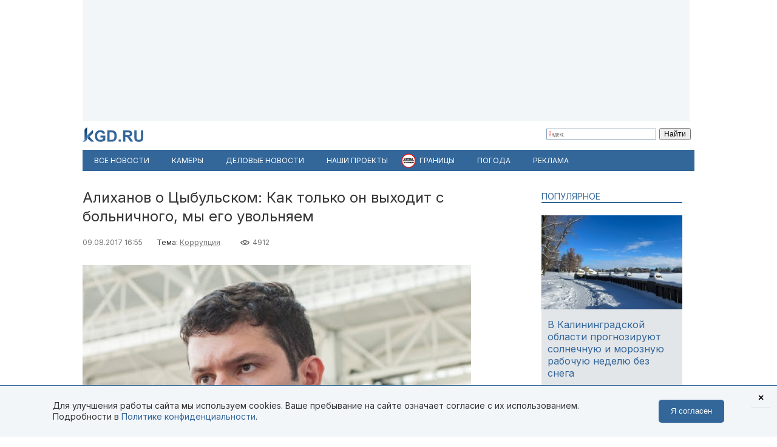

--- FILE ---
content_type: text/html; charset=utf-8
request_url: https://kgd.ru/news/society/item/65873-alihanov-o-cybulskom-kak-tolko-on-vyhodit-s-bolnichnogo-my-ego-uvolnyaem
body_size: 11979
content:
<!DOCTYPE html>
<html xmlns="http://www.w3.org/1999/xhtml" xml:lang="ru-ru" lang="ru-ru" >
<head>  <meta http-equiv="content-type" content="text/html; charset=utf-8" />
  <meta name="robots" content="index, follow" />
  <meta name="keywords" content="Антон Алиханов,Александр Цыбульский,Коррупция,взятка" />
  <meta name="title" content="Алиханов о Цыбульском: Как только он выходит с больничного, мы его увольняем" />
  <meta name="author" content="Константин Амозов" />
  <meta name="image" content="https://kgd.ru/media/k2/items/cache/52a7bfaa2fa9a21ee04ef02f4fd0367e_XL.jpg" />
  <meta name="twitter:card" content="summary_large_image" />
  <meta name="twitter:site" content="@Kaliningradru" />
  <meta name="twitter:title" content="Алиханов о Цыбульском: Как только он выходит с больничного, мы его увольняем" />
  <meta name="twitter:description" content="Глава департамента строительного надзора регионального министерства контроля Александр Цыбульский будет уволен из правительства, когда вернётся с боль..." />
  <meta name="twitter:image" content="https://kgd.ru/media/k2/items/cache/52a7bfaa2fa9a21ee04ef02f4fd0367e_XL.jpg" />
  <meta name="twitter:url" content="https://kgd.ru/news/society/item/65873-alihanov-o-cybulskom-kak-tolko-on-vyhodit-s-bolnichnogo-my-ego-uvolnyaem" />
  <meta name="news_keywords" content="Антон Алиханов,Александр Цыбульский,Коррупция,взятка" />
  <meta name="viewport" content="width=device-width, initial-scale=1" />
  <meta name="yandex-verification" content="6494c6e40dbad7bf" />
  <meta name="description" content="Глава департамента строительного надзора регионального министерства контроля Александр Цыбульский будет уволен из правительства, когда вернётся с боль..." />
  <meta name="generator" content="vim" />
  <title>Алиханов о Цыбульском: Как только он выходит с больничного, мы его увольняем</title>
  <link href="https://kgd.ru/news/society/item/65873-alihanov-o-cybulskom-kak-tolko-on-vyhodit-s-bolnichnogo-my-ego-uvolnyaem" rel="canonical"  />
  <link href="https://kgd.ru/news/society/item/65873-alihanov-o-cybulskom-kak-tolko-on-vyhodit-s-bolnichnogo-my-ego-uvolnyaem/amp" rel="amphtml"  />
  <link href="https://kgd.ru/media/k2/items/cache/52a7bfaa2fa9a21ee04ef02f4fd0367e_XL.jpg" rel="image_src"  />
  <link href="/favicon.jpg" rel="icon" type="image/jpeg" />
  <link href="/favicon.ico" rel="shortcut icon" type="image/x-icon" />
  <link rel="stylesheet" href="/templates/kgd4/css/k2.css?251011" type="text/css" />
  <link rel="stylesheet" href="/templates/kgd4/css/template2.css?v2512081" type="text/css" />
  <link rel="stylesheet" href="/components/com_adsmanager/css/adsmanager.css" type="text/css" />
  <script type="text/javascript" src="//ajax.googleapis.com/ajax/libs/jquery/1.7/jquery.min.js"></script>
  <script type="text/javascript" src="/components/com_k2/js/k2.js"></script>
  <script type="text/javascript" src="/templates/kgd4/js/orfo.js"></script>
  <script type="text/javascript" src="https://vk.ru/js/api/openapi.js"></script>
  <script type="text/javascript" src="https://yastatic.net/pcode/adfox/loader.js"></script>
  <script type="text/javascript" src="https://yandex.ru/ads/system/context.js"></script>
  <script type="text/javascript">
var K2SitePath = '/';window.yaContextCb = window.yaContextCb || [];new Image().src = "//counter.yadro.ru/hit?r"+escape(document.referrer)+((typeof(screen)=="undefined")?"":";s"+screen.width+"*"+screen.height+"*"+(screen.colorDepth?screen.colorDepth:screen.pixelDepth))+";u"+escape(document.URL)+";h"+escape(document.title.substring(0,150))+";"+Math.random();(function(w, d, c){var s = d.createElement('script'),h = d.getElementsByTagName('script')[0],e = d.documentElement;(' ' + e.className + ' ').indexOf(' ya-page_js_yes ') === -1 && (e.className += ' ya-page_js_yes');s.type = 'text/javascript';s.async = true;s.charset = 'utf-8';s.src = (d.location.protocol === 'https:' ? 'https:' : 'http:') + '//site.yandex.net/v2.0/js/all.js';h.parentNode.insertBefore(s,h);(w[c] || (w[c] = [])).push(function(){Ya.Site.Form.init()})})(window, document, 'yandex_site_callbacks');
  </script>
  <meta property="fb:app_id" content="1746646608964971"/>
<meta property="og:title" content="Алиханов о Цыбульском: Как только он выходит с больничного, мы его увольняем"/>
<meta property="og:type" content="article"/>
<meta property="og:url" content="https://kgd.ru/news/society/item/65873-alihanov-o-cybulskom-kak-tolko-on-vyhodit-s-bolnichnogo-my-ego-uvolnyaem"/>
<meta property="og:image" content="https://kgd.ru/media/k2/items/cache/52a7bfaa2fa9a21ee04ef02f4fd0367e_XL.jpg" />
<meta property="og:image:type" content="image/jpeg" />
<meta property="og:image:width" content="640" />
<meta property="og:image:height" content="427" />
<meta property="og:description" content="Глава департамента строительного надзора регионального министерства контроля Александр Цыбульский будет уволен из правительства, когда вернётся с боль..." />
  <meta property="fb:pages" content="136532463067745" />
</head>
<body>
	<script type="text/javascript"> var _tmr = window._tmr || (window._tmr = []); _tmr.push({id: "3377938", type: "pageView", start: (new Date()).getTime()}); (function (d, w, id) { if (d.getElementById(id)) return; var ts = d.createElement("script"); ts.type = "text/javascript"; ts.async = true; ts.id = id; ts.src = "https://top-fwz1.mail.ru/js/code.js"; var f = function () {var s = d.getElementsByTagName("script")[0]; s.parentNode.insertBefore(ts, s);}; if (w.opera == "[object Opera]") { d.addEventListener("DOMContentLoaded", f, false); } else { f(); } })(document, window, "tmr-code"); </script> <noscript><div><img src="https://top-fwz1.mail.ru/counter?id=3377938;js=na" style="position:absolute;left:-9999px;" alt="Top.Mail.Ru" /></div></noscript>
	<div id="ygwrap">
				
		<div style="width:1000px;height:200px;background:#f3f6f9">
<div id="adfox_159100992837817511"></div>
<script> window.Ya.adfoxCode.create({ ownerId: 295558, containerId: 'adfox_159100992837817511', params: { pp: 'g', ps: 'eabj', p2: 'gupq' } }); </script>
</div>
		<div>
			<a href="/" class="logo"><img src="/images/logo.svg"  width="100" height="24" alt="KGD.RU"></a>
			<div class="ya-site-form ya-site-form_inited_no" style="margin-top:5px!important" onclick="return {'bg': 'transparent', 'target': '_self', 'language': 'ru', 'suggest': true, 'tld': 'ru', 'site_suggest': true, 'action': 'http://kgd.ru/yandex', 'webopt': false, 'fontsize': 12, 'arrow': false, 'fg': '#000000', 'searchid': '2009077', 'logo': 'rb', 'websearch': false, 'type': 2}">
    <form action="https://yandex.ru/sitesearch" method="get" target="_self">
        <input type="hidden" name="searchid" value="2009077" />
        <input type="hidden" name="l10n" value="ru" />
        <input type="hidden" name="reqenc" value="" />
        <input type="text" name="text" value="" />
        <input type="submit" value="Найти" />
    </form>
</div>
		</div>
		<ul class="menuhor newsmenufl"><li class="active item845"><a href="/news"><span>Все новости</span></a></li><li class="item908"><a href="/traffic"><span>Камеры</span></a></li><li class="item854"><a href="/news/biz"><span>Деловые новости</span></a></li><li class="parent item859"><a href="/news/itemlist/theme/specproekty"><span>Наши проекты</span></a><ul><li class="item860"><a href="/livekoenig"><span>Живой Кёнигсберг</span></a></li><li class="item862"><a href="/finazbuka"><span>Финансовая грамотность</span></a></li><li class="item880"><a href="/spp/korovy/"><span>Молочный кризис</span></a></li><li class="item881"><a href="/spp/pereselentsy/"><span>Переселенцы</span></a></li><li class="item882"><a href="/spp/yasnoe/"><span>Ясное</span></a></li><li class="item883"><a href="/spp/nastavniki/"><span>Наставники</span></a></li><li class="item884"><a href="/spp/kotospasitel/"><span>Кот-спаситель</span></a></li><li class="item885"><a href="/news/itemlist/theme/idjom-na-vostok"><span>Идём на Восток</span></a></li><li class="item886"><a href="/spp/bashnya"><span>Светлая башня</span></a></li></ul></li><li class="parent item912"><span class="separator"><span>Границы</span></span><ul><li class="item913"><span class="separator"><span>Вся информация о границах в приложении в Telegram</span></span></li><li class="item914"><a href="https://t.me/bordercrossingsbot/app" target="_blank"><span>Перейти »»»</span></a></li></ul></li><li class="parent item889"><a href="/pogoda"><span>Погода</span></a><ul><li class="item901"><a href="/pogoda/1-pogoda-v-kaliningrade"><span>Калининград</span></a></li><li class="item902"><a href="/pogoda/8-pogoda-v-sovetske"><span>Советск</span></a></li><li class="item903"><a href="/pogoda/6-pogoda-v-chernyahovske"><span>Черняховск</span></a></li><li class="item904"><a href="/pogoda/3-pogoda-v-zelenogradske"><span>Зеленоградск</span></a></li><li class="item905"><a href="/pogoda/13-pogoda-v-gvardejske"><span>Гвардейск</span></a></li><li class="item906"><a href="/pogoda"><span>Все города области</span></a></li><li class="item907"><a href="http://kgd.ru/pogoda/2-pogoda-v-baltijske"><span>Балтийск</span></a></li></ul></li><li class="item909"><a href="/spp/reklama"><span>Реклама</span></a></li></ul>
		
		<div class="ygbody">
												<div class="whole">
													
<script type="application/ld+json"> { "@context": "http://schema.org", "@type": "NewsArticle", "mainEntityOfPage": { "@type": "WebPage", "@id": "https://kgd.ru/news/society/item/65873-alihanov-o-cybulskom-kak-tolko-on-vyhodit-s-bolnichnogo-my-ego-uvolnyaem" }, "headline": "Алиханов о Цыбульском: Как только он выходит с больничного, мы его увольняем", "image": [ "https://kgd.ru//media/k2/items/cache/52a7bfaa2fa9a21ee04ef02f4fd0367e_XL.jpg" ], "datePublished": "2017-08-09T16:55:41+02:00", "dateModified": "2017-08-09T16:55:41+02:00", "author": { "@type": "Person", "name": "Константин Амозов" }, "publisher": { "@type": "Organization", "name": "Калининград.Ru", "logo": { "@type": "ImageObject", "url": "https://kgd.ru/images/logo.jpg" } } }</script>

<span id="startOfPageId65873"></span>
<div id="k2Container" class="itemView ">

		
	<div class="itemHeader">
				<h1 class="itemTitle">
						Алиханов о Цыбульском: Как только он выходит с больничного, мы его увольняем											</h1>
			</div>

	<div class="itemToolbar">
	<span class="itemDateCreated">09.08.2017 16:55</span>	<span class="itemCategory">Тема: <a href="/news/itemlist/theme/korrupciya">Коррупция</a><span>	<span class="itemHits">4912</span>		</div>

		
	<div class="itemBody">
				
		
		
								<div class="itemImageBlock">
				<div class="itemImage">
					<img src="/media/k2/items/cache/52a7bfaa2fa9a21ee04ef02f4fd0367e_XL.jpg" alt="Алиханов о Цыбульском: Как только он выходит с больничного, мы его увольняем" width="640" height="426"  />
										<div class="itemImageCredits">Фото: Андрей Вологодский, Калининград.Ru</div>				</div>
			</div>
					
<script>
function doCorrect(el){
	if ( !(jQuery(el).attr("src").indexOf("https://kgd.ru") === 0 || (jQuery(el).attr("src").indexOf("/") === 0 && jQuery(el).attr("src")[1] !== "/")) ){
		if (jQuery(el).attr("src").indexOf("youtube.") !== -1) {
			var k = 9.0 / 16.0;
			jQuery(el).height(jQuery(el).width()*k);
		}
		if (jQuery(el).attr("src").indexOf("instagram.") !== -1) {
			var k = 3.0 / 4.0;
			jQuery(el).height(jQuery(el).width()*k);
		}
		//return;
	} else {
		if (jQuery(el).attr("src").indexOf("kgd.ru") !== -1 || (jQuery(el).attr("src").indexOf("/") === 0 && jQuery(el).attr("src")[1] !== "/") ){
			var k = 9.0 / 16.0;
			jQuery(el).height(jQuery(el).width()*k);
		}
		jQuery(el).ready(function(){
			if (jQuery("div#gallery-1", jQuery(el).contents()).length > 0){
				var w = jQuery("div#gallery-1", jQuery(el).contents()).width();
				var h = jQuery("div#gallery-1", jQuery(el).contents()).height();
				var k = h / w;
				var w2 = jQuery(el).width();
				var h2 = w2*k;
				jQuery(el).height(h2);
				jQuery("body", jQuery(el).contents()).width(w2);
				jQuery("body", jQuery(el).contents()).height(h2);
			} else {
				//var k = 3.0 / 4.0;
				//jQuery(el).height(jQuery(el).width()*k);
			}
		});
	}

}</script>
				<div class="itemFullText">
						<p>Глава департамента строительного надзора регионального министерства контроля Александр Цыбульский будет уволен из правительства, когда вернётся с больничного. Об этом заявил врио губернатора Антон Алиханов во время рабочего выезда в среду, 9 августа.</p>
<blockquote>
<p>Служебная проверка уже закончена, основание для увольнения в связи с утратой доверия есть. Как только он выходит с больничного, мы его увольняем. К сожалению, мы не можем этого сделать, пока он находится на больничном. Тогда это даст ему безусловное основание восстанавливаться на работе, — сообщил глава региона.</p>
</blockquote>
<p>По словам чиновника, ещё одну проверку проводит областная прокуратура. Её результаты могут дать правительству дополнительные основания для увольнения Цыбульского.</p>
<p>Ранее стало известно, что Александр Цыбульский&nbsp;<a href="/news/society/item/65317-sk-chinovnik-oblastnogo-pravitelstva-cybulskij-ne-chislitsya-podozrevaemym-po-ugolovnomu-delu">не является подозреваемым</a>&nbsp;во взятке, как ранее сообщали в правительстве области. Дело возбуждено по части 3 статьи 30 и части 3 статьи 159 УК РФ — «Покушение на мошенничество, совершённое группой лиц по предварительному сговору в крупном размере». В совершении преступления&nbsp;<a href="/news/society/item/65315-sotrudnika-oblastnogo-pravitelstva-podozrevayut-v-pokushenii-na-moshennichestvo">подозревают</a>&nbsp;подчинённого Цыбульского — ведущего консультанта одного из отделов департамента строительного надзора Минрегионконтроля, а также главного инженера экспертной организации.</p>
<p>«В отношении Александра Цыбульского уголовное дело не возбуждено. Его действиям будет дана оценка в ходе предварительного следствия, если на то появятся основания», — прокомментировали в Следственном комитете.</p>
<p>Стоит отметить, что Антон Алиханов <a href="/news/policy/item/65347-alihanov-cybulskij-ne-budet-rabotat-v-oblastnom-pravitelstve">уже говорил</a> о намерении уволить Александра Цыбульского.&nbsp;«Комментировать действия правоохранительных органов мы не можем, но решение о продолжении работы этого сотрудника — это прерогатива правительства. Сейчас у нас проводятся проверочные мероприятия. Собранная доказательная база, возможно, позволит уволить его, и не по собственному желанию», — заявлял Алиханов.</p>

		        
			
			
						
			
			
			
			
			
		</div>
		
		
				
	</div>
	<div class="clr"></div>
		<div class="itemAuthorBlock">
			<img class="itemAuthorAvatar" src="/media/k2/users/88022.jpg" alt="Константин Амозов" width="100" height="150" />
				<div class="itemAuthorName"><a href="/news/society/itemlist/user/117466-konstantinamozov">Константин Амозов</a></div>
	</div>
	
		<div class="itemTagsBlock">
	     	   	       <span>Ключевые слова: </span><a href="/news/itemlist/tag/anton-alihanov">Антон Алиханов</a>, <a href="/news/itemlist/tag/aleksandr-cybulskij">Александр Цыбульский</a>, <a href="/news/itemlist/tag/vzyatka">взятка</a>.
	   	</div>
	
	<div id="ok_shareWidget"></div> <script> !function (d, id, did, st, title, description, image) { function init(){ OK.CONNECT.insertShareWidget(id,did,st, title, description, image); } if (!window.OK || !OK.CONNECT || !OK.CONNECT.insertShareWidget) { var js = d.createElement("script"); js.src = "https://connect.ok.ru/connect.js"; js.onload = js.onreadystatechange = function () { if (!this.readyState || this.readyState == "loaded" || this.readyState == "complete") { if (!this.executed) { this.executed = true; setTimeout(init, 0); } }}; d.documentElement.appendChild(js); } else { init(); } }(document,"ok_shareWidget",document.URL,'{"sz":30,"st":"oval","ck":1,"bgclr":"ED8207","txclr":"FFFFFF"}',"","",""); </script>

	<p class="infoblok itemFullText">Подписывайтесь на Калининград.Ru в соцсетях и мессенджерах! Узнавайте больше о жизни области, читайте только самые важные новости <a href="https://invite.viber.com/?g2=AQB3Xej6IyR7Wks%2BSHirThDlomGbRVFQ7jgkGEqEzclYd1wWU0AS3ae4yIGr%2B4zd" target="_blank">в Viber</a> , получайте ежедневный дайджест главного за сутки в основном канале <a href="https://t.me/kaliningradru" target="_blank">в Telegram</a> и наслаждайтесь уютной атмосферой и фактами из истории региона — <a href="https://t.me/klgdiko" target="_blank">во втором телеграм-канале</a></p>

	<div class="itemOrfo"><b>Нашли ошибку в тексте?</b> Выделите мышью текст с ошибкой и нажмите <b>[ctrl]+[enter]</b></div>

					 
		<div class="modhead">Материалы по теме </div>
				<div class="itemRelated inline">
		<ul>
						<li>
				<a class="moduleItemImage" href="/news/incident/item/91672-kirilenko-skrytyj-dohod-postupil-na-schjot-zalivatskogo-v-2019-godu-i-on-im-polzovalsya" title="Подробнее ... &quot;Кириленко: Скрытый доход поступил на счёт Заливатского в 2019 году, и он им пользовался&quot;">
				<img src="https://kgd.ru/media/k2/items/cache/f699dd683e0e12816c696736ddaf280f_S.jpg" alt="Кириленко: Скрытый доход поступил на счёт Заливатского в 2019 году, и он им пользовался">
				</a>
				<a href="/news/incident/item/91672-kirilenko-skrytyj-dohod-postupil-na-schjot-zalivatskogo-v-2019-godu-i-on-im-polzovalsya">Кириленко: Скрытый доход поступил на счёт Заливатского в 2019 году, и он им пользовался</a>
			</li>
						<li>
				<a class="moduleItemImage" href="/news/society/item/87399-legalizuyut-dohody-alihanov-zainteresovalsya-proigrannym-sudom-jeks-podryadchika-onkocentra" title="Подробнее ... &quot;«Легализуют доходы»: Алиханов заинтересовался проигранным судом экс-подрядчика онкоцентра  &quot;">
				<img src="https://kgd.ru/media/k2/items/cache/1d435e9dfd6c80716729def71cb790fd_S.jpg" alt="«Легализуют доходы»: Алиханов заинтересовался проигранным судом экс-подрядчика онкоцентра  ">
				</a>
				<a href="/news/society/item/87399-legalizuyut-dohody-alihanov-zainteresovalsya-proigrannym-sudom-jeks-podryadchika-onkocentra">«Легализуют доходы»: Алиханов заинтересовался проигранным судом экс-подрядчика онкоцентра  </a>
			</li>
						<li>
				<a class="moduleItemImage" href="/news/incident/item/87055-alihanov-ya-ne-isklyuchayu-chto-segodnya-zavtra-vozbudyat-ugolovnye-dela-protiv-jeks-podryadchika-onkocentra" title="Подробнее ... &quot;Алиханов: Я не исключаю, что сегодня-завтра возбудят уголовные дела против экс-подрядчика онкоцентра&quot;">
				<img src="https://kgd.ru/media/k2/items/cache/425dd39fe43948d06157a7a92c78d1b1_S.jpg" alt="Алиханов: Я не исключаю, что сегодня-завтра возбудят уголовные дела против экс-подрядчика онкоцентра">
				</a>
				<a href="/news/incident/item/87055-alihanov-ya-ne-isklyuchayu-chto-segodnya-zavtra-vozbudyat-ugolovnye-dela-protiv-jeks-podryadchika-onkocentra">Алиханов: Я не исключаю, что сегодня-завтра возбудят уголовные дела против экс-подрядчика онкоцентра</a>
			</li>
					</ul>
		</div>
		<div class="clr"></div>
	


	
	<div class="itemAuthorDetails">
		
		
			</div>

	<div class="clr"></div>

	<div>
		<h4 class="modhead">Комментарии</h4>
		<p class="itemFullText">Обсуждайте новости Калининграда и области в наших социальных сетях</p>
		<a href="https://vk.ru/kaliningradru" target="_blank" style="display: block; float: left; margin-right: 3px;" title="Мы Вконтакте"> <img width="64" height="64" src="/images/ico/64-vk.png" alt="" /> </a>
		<a href="https://twitter.com/kaliningradru" target="_blank" style="display: block; float: left; margin-right: 3px;" title="Мы в Twitter"> <img width="64" height="64" src="/images/ico/64-twitter.png" alt="" /> </a>
				<a href="https://www.youtube.com/user/kgdru/" target="_blank" style="display: block; float: left; margin-right: 3px;" title="Мы на youtube"> <img width="64" height="64" src="/images/ico/64-youtube.png" alt="" /> </a>
		<a href="https://ok.ru/kaliningradru" target="_blank" style="display: block; float: left; margin-right: 3px;" title="Мы в Одноклассниках"> <img width="64" height="64" src="/images/ico/64-ok.png" alt="" /> </a>
		<a href="https://t.me/kaliningradru" target="_blank" style="display: block; float: left; margin-right: 3px;" title="Мы в Telegram"> <img width="64" height="64" src="/images/ico/64-tg.png" alt="" /> </a>
		<a href="https://dzen.ru/kgd?favid=7637" target="_blank" style="display: block; float: left; margin-right: 3px;" title="Мы в Дзене"> <img width="64" height="64" src="/images/ico/64-zen.png" alt="" /> </a>
		<a href="https://vb.me/kgdru" target="_blank" style="display: block; float: left; margin-right: 3px;" title="Заходите в «Новости Калининграда» в Viber:"> <img width="64" height="64" src="/images/ico/64-viber.png" alt="" /> </a>
		<a href="https://tiktok.com/@kgdru" target="_blank" style="display: block; float: left; margin-right: 3px;" title="Мы в TikTok"> <img width="64" height="64" src="/images/ico/64-tiktok.png" alt="" /> </a>
	</div>
	<div class="clr"></div>
    <div style="margin:20px 0"><div id="adfox_1591003636593457"></div><script> window.Ya.adfoxCode.create({ ownerId: 295558, containerId: 'adfox_1591003636593457', params: { pp: 'h', ps: 'eabj', p2: 'gups' } }); </script></div>

			 
	<div class="modhead">Материалы по теме </div>
		<div class="itemRelated inline">
	<ul>
				<li>
			<!-- a href="/news/society/item/83013-alihanov-pravitelstvo-ne-poluchalo-nikakih-zaprosov-po-delu-vorobjova-o-gosizmene"><span class="itemImage"><img align="left" src="https://kgd.ru/media/k2/items/cache/d2013e771365f8ed521dc113cbe056b1_XS.jpg" alt="Алиханов: Правительство не получало никаких запросов по делу Воробьёва о госизмене" title="Алиханов: Правительство не получало никаких запросов по делу Воробьёва о госизмене" width="50" height="33" style="padding: 3px; margin-right: 5px;"/></span>Алиханов: Правительство не получало никаких запросов по делу Воробьёва о госизмене</a -->

			<a class="moduleItemImage" href="/news/society/item/83013-alihanov-pravitelstvo-ne-poluchalo-nikakih-zaprosov-po-delu-vorobjova-o-gosizmene" title="Подробнее ... &quot;Алиханов: Правительство не получало никаких запросов по делу Воробьёва о госизмене&quot;">
			  <img src="https://kgd.ru/media/k2/items/cache/d2013e771365f8ed521dc113cbe056b1_S.jpg" alt="Алиханов: Правительство не получало никаких запросов по делу Воробьёва о госизмене">
			</a>
			<a href="/news/society/item/83013-alihanov-pravitelstvo-ne-poluchalo-nikakih-zaprosov-po-delu-vorobjova-o-gosizmene">Алиханов: Правительство не получало никаких запросов по делу Воробьёва о госизмене</a>
					</li>
				<li>
			<!-- a href="/news/society/item/68852-sk-prekratil-ugolovnoe-delo-po-faktu-pokusheniya-na-kovalskogo"><span class="itemImage"><img align="left" src="https://kgd.ru/media/k2/items/cache/cfbef8f30ad1c410d2d1984039520810_XS.jpg" alt="СК прекратил уголовное дело по факту покушения на Ковальского" title="СК прекратил уголовное дело по факту покушения на Ковальского" width="50" height="33" style="padding: 3px; margin-right: 5px;"/></span>СК прекратил уголовное дело по факту покушения на Ковальского</a -->

			<a class="moduleItemImage" href="/news/society/item/68852-sk-prekratil-ugolovnoe-delo-po-faktu-pokusheniya-na-kovalskogo" title="Подробнее ... &quot;СК прекратил уголовное дело по факту покушения на Ковальского&quot;">
			  <img src="https://kgd.ru/media/k2/items/cache/cfbef8f30ad1c410d2d1984039520810_S.jpg" alt="СК прекратил уголовное дело по факту покушения на Ковальского">
			</a>
			<a href="/news/society/item/68852-sk-prekratil-ugolovnoe-delo-po-faktu-pokusheniya-na-kovalskogo">СК прекратил уголовное дело по факту покушения на Ковальского</a>
					</li>
				<li>
			<!-- a href="/news/society/item/68264-alihanov-rasskazal-o-rotacii-kadrov-na-municipalnom-urovne"><span class="itemImage"><img align="left" src="https://kgd.ru/media/k2/items/cache/c5ceeb59604958a37b021dd5d6d9e0c0_XS.jpg" alt="Алиханов рассказал о ротации кадров на муниципальном уровне" title="Алиханов рассказал о ротации кадров на муниципальном уровне" width="50" height="33" style="padding: 3px; margin-right: 5px;"/></span>Алиханов рассказал о ротации кадров на муниципальном уровне</a -->

			<a class="moduleItemImage" href="/news/society/item/68264-alihanov-rasskazal-o-rotacii-kadrov-na-municipalnom-urovne" title="Подробнее ... &quot;Алиханов рассказал о ротации кадров на муниципальном уровне&quot;">
			  <img src="https://kgd.ru/media/k2/items/cache/c5ceeb59604958a37b021dd5d6d9e0c0_S.jpg" alt="Алиханов рассказал о ротации кадров на муниципальном уровне">
			</a>
			<a href="/news/society/item/68264-alihanov-rasskazal-o-rotacii-kadrov-na-municipalnom-urovne">Алиханов рассказал о ротации кадров на муниципальном уровне</a>
					</li>
				<li>
			<!-- a href="/news/policy/item/67983-alihanov-my-dogovorilis-chto-kovalskij-podajot-zayavlenie-ob-uvolnenii"><span class="itemImage"><img align="left" src="https://kgd.ru/media/k2/items/cache/39308b3f1b6819df6b9c3ca8bddeb4d3_XS.jpg" alt="Алиханов: Мы договорились, что Ковальский подаёт заявление об увольнении" title="Алиханов: Мы договорились, что Ковальский подаёт заявление об увольнении" width="50" height="33" style="padding: 3px; margin-right: 5px;"/></span>Алиханов: Мы договорились, что Ковальский подаёт заявление об увольнении</a -->

			<a class="moduleItemImage" href="/news/policy/item/67983-alihanov-my-dogovorilis-chto-kovalskij-podajot-zayavlenie-ob-uvolnenii" title="Подробнее ... &quot;Алиханов: Мы договорились, что Ковальский подаёт заявление об увольнении&quot;">
			  <img src="https://kgd.ru/media/k2/items/cache/39308b3f1b6819df6b9c3ca8bddeb4d3_S.jpg" alt="Алиханов: Мы договорились, что Ковальский подаёт заявление об увольнении">
			</a>
			<a href="/news/policy/item/67983-alihanov-my-dogovorilis-chto-kovalskij-podajot-zayavlenie-ob-uvolnenii">Алиханов: Мы договорились, что Ковальский подаёт заявление об увольнении</a>
					</li>
				<li>
			<!-- a href="/news/incident/item/67247-cukanov-kushhova-vzyali-pod-strazhu-blagodarya-proverke-kotoruyu-lichno-ya-iniciiroval"><span class="itemImage"><img align="left" src="https://kgd.ru/media/k2/items/cache/e6e684003b1bb65a28eabb9566ce3074_XS.jpg" alt="Цуканов: Кушхова взяли под стражу благодаря проверке, которую лично я инициировал" title="Цуканов: Кушхова взяли под стражу благодаря проверке, которую лично я инициировал" width="50" height="33" style="padding: 3px; margin-right: 5px;"/></span>Цуканов: Кушхова взяли под стражу благодаря проверке, которую лично я инициировал</a -->

			<a class="moduleItemImage" href="/news/incident/item/67247-cukanov-kushhova-vzyali-pod-strazhu-blagodarya-proverke-kotoruyu-lichno-ya-iniciiroval" title="Подробнее ... &quot;Цуканов: Кушхова взяли под стражу благодаря проверке, которую лично я инициировал&quot;">
			  <img src="https://kgd.ru/media/k2/items/cache/e6e684003b1bb65a28eabb9566ce3074_S.jpg" alt="Цуканов: Кушхова взяли под стражу благодаря проверке, которую лично я инициировал">
			</a>
			<a href="/news/incident/item/67247-cukanov-kushhova-vzyali-pod-strazhu-blagodarya-proverke-kotoruyu-lichno-ya-iniciiroval">Цуканов: Кушхова взяли под стражу благодаря проверке, которую лично я инициировал</a>
					</li>
				<li>
			<!-- a href="/news/society/item/66280-cybulskogo-uvolili-iz-regionalnogo-pravitelstva-iz-za-utraty-doveriya"><span class="itemImage"><img align="left" src="https://kgd.ru/media/k2/items/cache/9503e151fac4ffd46011d55dff9d235c_XS.jpg" alt="Цыбульского уволили из регионального правительства из-за «утраты доверия»" title="Цыбульского уволили из регионального правительства из-за «утраты доверия»" width="50" height="33" style="padding: 3px; margin-right: 5px;"/></span>Цыбульского уволили из регионального правительства из-за «утраты доверия»</a -->

			<a class="moduleItemImage" href="/news/society/item/66280-cybulskogo-uvolili-iz-regionalnogo-pravitelstva-iz-za-utraty-doveriya" title="Подробнее ... &quot;Цыбульского уволили из регионального правительства из-за «утраты доверия»&quot;">
			  <img src="https://kgd.ru/media/k2/items/cache/9503e151fac4ffd46011d55dff9d235c_S.jpg" alt="Цыбульского уволили из регионального правительства из-за «утраты доверия»">
			</a>
			<a href="/news/society/item/66280-cybulskogo-uvolili-iz-regionalnogo-pravitelstva-iz-za-utraty-doveriya">Цыбульского уволили из регионального правительства из-за «утраты доверия»</a>
					</li>
			</ul>
	<div class="clr"></div>
		</div>
		
	<div class="clr"></div>

	

		

	
	</div>
<div class="quart">
		<div class="moduletable tema lite">
					<h3>Популярное</h3>
					

<div id="k2ModuleBox956" class="k2ItemsBlock  tema lite">
        <ul>
                                                   <li class="even">                                                            <a href="/news/society/item/116166-v-kaliningradskoj-oblasti-prognoziruyut-solnechnuyu-i-moroznuyu-rabochuyu-nedelyu-bez-snega" title="Подробнее ... &quot;В Калининградской области прогнозируют солнечную и морозную рабочую неделю без снега&quot;"><div class="forimage"><img  src="/media/k2/items/cache/f3dce0eb01f1f3687cc64d1b92730b47_S.jpg" alt="В Калининградской области прогнозируют солнечную и морозную рабочую неделю без снега"/></div></a>                                        		     <a class="firstarticle" href="/news/society/item/116166-v-kaliningradskoj-oblasti-prognoziruyut-solnechnuyu-i-moroznuyu-rabochuyu-nedelyu-bez-snega">В Калининградской области прогнозируют солнечную и морозную рабочую неделю без снега	                    			</a>                    <div class="clr"></div>                                                                                    </li>
                                           <li class="odd">                                                                                                    		     <a  href="/news/society/item/116168-jekspert-spros-sredi-russkih-nemcev-na-zhiljo-v-kaliningradskoj-oblasti-sokratilsya">Эксперт: Спрос среди русских немцев на жильё в Калининградской области сократился	                    			</a>                    <div class="clr"></div>                                                                                    </li>
                                           <li class="lastItem">                                                                                                    		     <a  href="/news/society/item/116167-v-kaliningradskoj-oblasti-sostavili-chetyre-protokola-za-vyezd-na-ljod-zalivov">В Калининградской области составили четыре протокола за выезд на лёд заливов	                    			</a>                    <div class="clr"></div>                                                                                    </li>
    	<li><a class="moduleCustomLink" href="/news" title="Все новости">Все новости</a></li>        </ul>
        <div class="clear"></div>


</div>
		</div>
			<div class="moduletable">
					<div style="width:240px;height:400px;background:#f3f6f9">
<div id="adfox_159100951773448559"></div>
<script> window.Ya.adfoxCode.create({ ownerId: 295558, containerId: 'adfox_159100951773448559', params: { pp: 'g', ps: 'eabj', p2: 'gupr' } }); </script>
</div>		</div>
	

	
	
	

	
		<div class="moduletable">
					<h3>Архив новостей</h3>
					
<div id="k2ModuleBox964" class="k2CalendarBlock">
	<table class="calendar">
<tr>
<td class="calendarNavMonthPrev"><a class="calendarNavLink" href="/index.php?option=com_k2&amp;view=itemlist&amp;task=calendar&amp;month=12&amp;year=2025&amp;Itemid=1">&laquo;</a></td>
<td class="calendarCurrentMonth" colspan="5">Январь 2026</td>
<td class="calendarNavMonthNext"><a class="calendarNavLink" href="/index.php?option=com_k2&amp;view=itemlist&amp;task=calendar&amp;month=2&amp;year=2026&amp;Itemid=1">&raquo;</a></td>
</tr>
<tr>
<td class="calendarDayName" style="width:14%">Пн</td>
<td class="calendarDayName" style="width:14%">Вт</td>
<td class="calendarDayName" style="width:14%">Ср</td>
<td class="calendarDayName" style="width:14%">Чт</td>
<td class="calendarDayName" style="width:14%">Пт</td>
<td class="calendarDayName" style="width:14%">Сб</td>
<td class="calendarDayName" style="width:14%">Вс</td>
</tr>
<tr>
<td class="calendarDateEmpty">&nbsp;</td>
<td class="calendarDateEmpty">&nbsp;</td>
<td class="calendarDateEmpty">&nbsp;</td>
<td class="calendarDateLinked"><a href="/news/itemlist/date/2026/1/1">1</a></td>
<td class="calendarDateLinked"><a href="/news/itemlist/date/2026/1/2">2</a></td>
<td class="calendarDateLinked"><a href="/news/itemlist/date/2026/1/3">3</a></td>
<td class="calendarDateLinked"><a href="/news/itemlist/date/2026/1/4">4</a></td>
</tr>
<tr>
<td class="calendarDateLinked"><a href="/news/itemlist/date/2026/1/5">5</a></td>
<td class="calendarDateLinked"><a href="/news/itemlist/date/2026/1/6">6</a></td>
<td class="calendarDateLinked"><a href="/news/itemlist/date/2026/1/7">7</a></td>
<td class="calendarDateLinked"><a href="/news/itemlist/date/2026/1/8">8</a></td>
<td class="calendarDateLinked"><a href="/news/itemlist/date/2026/1/9">9</a></td>
<td class="calendarDateLinked"><a href="/news/itemlist/date/2026/1/10">10</a></td>
<td class="calendarDateLinked"><a href="/news/itemlist/date/2026/1/11">11</a></td>
</tr>
<tr>
<td class="calendarDateLinked"><a href="/news/itemlist/date/2026/1/12">12</a></td>
<td class="calendarDateLinked"><a href="/news/itemlist/date/2026/1/13">13</a></td>
<td class="calendarDateLinked"><a href="/news/itemlist/date/2026/1/14">14</a></td>
<td class="calendarDateLinked"><a href="/news/itemlist/date/2026/1/15">15</a></td>
<td class="calendarDateLinked"><a href="/news/itemlist/date/2026/1/16">16</a></td>
<td class="calendarDateLinked"><a href="/news/itemlist/date/2026/1/17">17</a></td>
<td class="calendarDateLinked"><a href="/news/itemlist/date/2026/1/18">18</a></td>
</tr>
<tr>
<td class="calendarTodayLinked"><a href="/news/itemlist/date/2026/1/19">19</a></td>
<td class="calendarDate">20</td>
<td class="calendarDate">21</td>
<td class="calendarDate">22</td>
<td class="calendarDate">23</td>
<td class="calendarDate">24</td>
<td class="calendarDate">25</td>
</tr>
<tr>
<td class="calendarDate">26</td>
<td class="calendarDate">27</td>
<td class="calendarDate">28</td>
<td class="calendarDate">29</td>
<td class="calendarDate">30</td>
<td class="calendarDate">31</td>
<td class="calendarDateEmpty">&nbsp;</td>
</tr>
</table>
	<div class="clr"></div>
</div>
		</div>
			<div class="moduletable">
					<div style="width:240px;height:400px;background:#f3f6f9">
<div id="adfox_159100897685067164"></div>
<script> window.Ya.adfoxCode.create({ ownerId: 295558, containerId: 'adfox_159100897685067164', params: { pp: 'h', ps: 'eabj', p2: 'gupu' } }); </script>
</div>		</div>
			<div class="moduletable">
					<div style="width:240px;height:400px;background:#f3f6f9">
<div id="adfox_159100861225716945"></div>
<script> window.Ya.adfoxCode.create({ ownerId: 295558, containerId: 'adfox_159100861225716945', params: { pp: 'i', ps: 'eabj', p2: 'gupv' } }); </script>
</div>		</div>
			<div class="moduletable">
					<div id="ok_group_widget"></div>
<script>
!function (d, id, did, st) {
  var js = d.createElement("script");
  js.src = "https://connect.ok.ru/connect.js";
  js.onload = js.onreadystatechange = function () {
  if (!this.readyState || this.readyState == "loaded" || this.readyState == "complete") {
    if (!this.executed) {
      this.executed = true;
      setTimeout(function () {
        OK.CONNECT.insertGroupWidget(id,did,st);
      }, 0);
    }
  }};
  d.documentElement.appendChild(js);
}(document,"ok_group_widget","53606998605944",'{"width":250,"height":285}');
</script>		</div>
	
</div>



				

	
<!-- JoomlaWorks "K2" (v2.5.7) | Learn more about K2 at http://getk2.org -->


											</div>
					<div class="whole"></div>
								<div class="whole"><div style="width:1000px;height:200px;background:#f3f6f9">
<div id="adfox_159100266223575438"></div>
<script> window.Ya.adfoxCode.create({ ownerId: 295558, containerId: 'adfox_159100266223575438', params: { pp: 'i', ps: 'eabj', p2: 'gupw' } }); </script>
</div></div>
						<div class="ygfoot">
									<div class="ygcopyright"><table style="margin-bottom: 15px;" border="0" cellspacing="0" cellpadding="0" align="center">
	<tbody>
		<tr>
			<td style="padding-right: 10px; width: 50%;" valign="top">
				<p style="text-align: left; padding-left: 15px;">© Информационно-аналитический портал Калининграда. <br /> Учредитель ООО «В-Медиа». Главный редактор: Чистякова Л.С. <br /> Электронная почта: news@kgd.ru, телефон + 7 (4012) 507508. <br /> Свидетельство о регистрации СМИ ЭЛ No ФС77-84303 от 05.12.2022г. Выдано федеральной службой по надзору в сфере связи, информационных технологий и массовых коммуникаций (Роскомнадзор).<br /> Перепечатка информации возможна только с&nbsp;указанием активной гиперссылки.<br />Материалы в разделах «PR», «Новости бизнеса» и «Другие новости» публикуются на правах рекламы.</p>
			</td>
			<td style="padding-left: 10px;" valign="top">
				<p style="text-align: left;">Телефон редакции: <a href="tel:+74012507508">(4012) 507-508</a><br /> Телефон рекламной службы: <a href="tel:+74012507307">(4012) 507-307</a>
				</p>
				<p style="text-align: left;">Чат-бот в telegram: <a href="https://t.me/kgdrubot">https://t.me/kgdrubot</a>
				</p>
				<p style="text-align: left;">Электронный адрес редакции: <a href="mailto:news@kgd.ru">news@kgd.ru<br /></a><a href="mailto:news@kgd.ru"></a>Афиша: <a href="mailto:kaliningradafisha@gmail.com">kaliningradafisha@gmail.com<br /></a>Рекламный отдел: <a href="mailto:reklama@kgd.ru">reklama@kgd.ru</a>
				</p>
				<p style="text-align: left;"><a href="https://kgd.ru/index.php?option=com_content&amp;view=article&amp;id=644&amp;Itemid=829">Пользовательское соглашение</a>&nbsp;<a href="https://kgd.ru/index.php?option=com_content&amp;view=article&amp;id=643&amp;Itemid=830">Политика конфиденциальности</a>
				</p>
			</td>
		</tr>
		<tr>
			<td style="padding-right: 10px;" width="">
				<div>
					<div class="soc-foot"><a href="https://dzen.ru/kgd?favid=7637" target="_blank" title="Мы в Дзене"> <img width="45" height="45" src="/images/ico/64-zen.png" alt="" /> </a><a href="https://t.me/kaliningradru" target="_blank" title="Мы в Telegram"> <img width="45" height="45" src="/images/ico/64-tg.png" alt="" /> </a><a href="https://ok.ru/kaliningradru" target="_blank" title="Мы в Одноклассниках"> <img width="45" height="45" src="/images/ico/64-ok.png" alt="" /> </a><a href="http://vk.ru/kaliningradru" target="_blank" title="Мы Вконтакте"> <img width="45" height="45" src="/images/ico/64-vk.png" alt="" /> </a><a href="http://twitter.com/kaliningradru" target="_blank" title="Мы в Twitter"> <img width="45" height="45" src="/images/ico/64-twitter.png" alt="" /> </a><a href="http://www.youtube.com/user/kgdru/" target="_blank" title="Мы на youtube"> <img width="45" height="45" src="/images/ico/64-youtube.png" alt="" /> </a><a href="https://vb.me/kgdru" target="_blank" title="Заходите в «Новости Калининграда» в Viber:"> <img width="45" height="45" src="/images/ico/64-viber.png" alt="" /> </a><a href="https://tiktok.com/@kgdru" target="_blank" title="Мы в TikTok"> <img width="45" height="45" src="/images/ico/64-tiktok.png" alt="" /> </a>
					</div>
				</div>
			</td>
			<td style="text-align: left; padding-left: 10px;" width="50%">
				<div style="line-height: 35px; font-size: 22px; padding: 5px; background: #eee; color: #999; display: inline-block; floar-left;float: left;">18+</div><a href="https://www.liveinternet.ru/click" style="float: left; padding: 0px 20px 14px 3px;"><img title="Статистика LiveInternet" src="https://counter.yadro.ru/logo?14.1" alt="Статистика LiveInternet" width="88" height="31" border="0" /></a><a href="/spp/reklama">Реклама на Калининград.Ru</a><br /><a href="/editors">Редакция</a><br /><a href="/feedback">Обратная связь</a>
			</td>
		</tr>
	</tbody>
</table>
<script type="text/javascript">
	(function(m, e, t, r, i, k, a) {
		m[i] = m[i] ||
		function() {
			(m[i].a = m[i].a || []).push(arguments)
		};
		m[i].l = 1 * new Date();
		k = e.createElement(t), a = e.getElementsByTagName(t)[0], k.async = 1, k.src = r, a.parentNode.insertBefore(k, a)
	})(window, document, "script", "https://mc.yandex.ru/metrika/tag.js", "ym");
	ym(18087103, "init", {
		clickmap: true,
		trackLinks: true,
		accurateTrackBounce: true,
		webvisor: true
	});
</script></div>
							</div>
			<div class="developer">Developed by Калининград.Ru</div>
			
		</div>
	</div>
	<script src="/media/system/js/cookienote.js"></script><script type="text/javascript">document.addEventListener('DOMContentLoaded', function(){getCookieNotification();});</script>
</body></html>